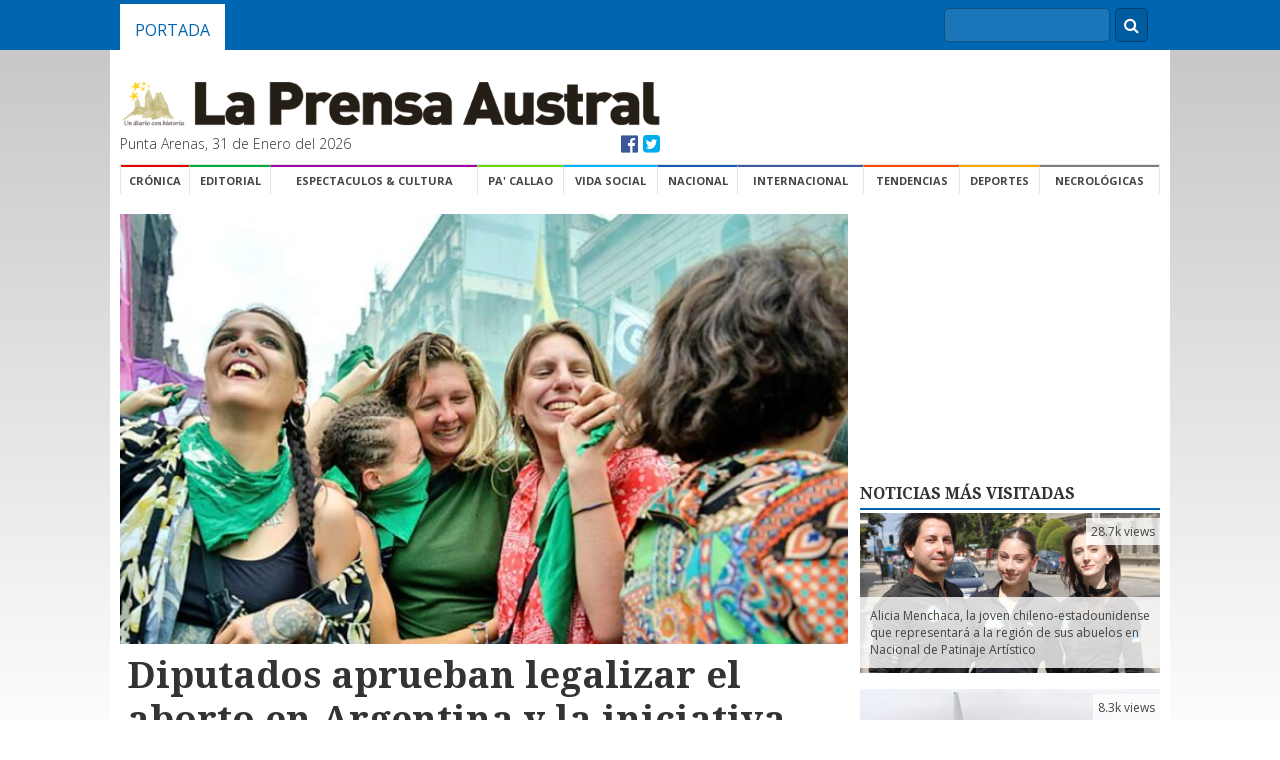

--- FILE ---
content_type: text/html; charset=utf-8
request_url: https://accounts.google.com/o/oauth2/postmessageRelay?parent=https%3A%2F%2Flaprensaaustral.cl&jsh=m%3B%2F_%2Fscs%2Fabc-static%2F_%2Fjs%2Fk%3Dgapi.lb.en.2kN9-TZiXrM.O%2Fd%3D1%2Frs%3DAHpOoo_B4hu0FeWRuWHfxnZ3V0WubwN7Qw%2Fm%3D__features__
body_size: 159
content:
<!DOCTYPE html><html><head><title></title><meta http-equiv="content-type" content="text/html; charset=utf-8"><meta http-equiv="X-UA-Compatible" content="IE=edge"><meta name="viewport" content="width=device-width, initial-scale=1, minimum-scale=1, maximum-scale=1, user-scalable=0"><script src='https://ssl.gstatic.com/accounts/o/2580342461-postmessagerelay.js' nonce="8Uvk2CqlpuFDjO-g6B4-iA"></script></head><body><script type="text/javascript" src="https://apis.google.com/js/rpc:shindig_random.js?onload=init" nonce="8Uvk2CqlpuFDjO-g6B4-iA"></script></body></html>

--- FILE ---
content_type: text/html; charset=utf-8
request_url: https://www.google.com/recaptcha/api2/aframe
body_size: 265
content:
<!DOCTYPE HTML><html><head><meta http-equiv="content-type" content="text/html; charset=UTF-8"></head><body><script nonce="Qeob7Ixpp3Gt9zeIoVgNPw">/** Anti-fraud and anti-abuse applications only. See google.com/recaptcha */ try{var clients={'sodar':'https://pagead2.googlesyndication.com/pagead/sodar?'};window.addEventListener("message",function(a){try{if(a.source===window.parent){var b=JSON.parse(a.data);var c=clients[b['id']];if(c){var d=document.createElement('img');d.src=c+b['params']+'&rc='+(localStorage.getItem("rc::a")?sessionStorage.getItem("rc::b"):"");window.document.body.appendChild(d);sessionStorage.setItem("rc::e",parseInt(sessionStorage.getItem("rc::e")||0)+1);localStorage.setItem("rc::h",'1769900667701');}}}catch(b){}});window.parent.postMessage("_grecaptcha_ready", "*");}catch(b){}</script></body></html>